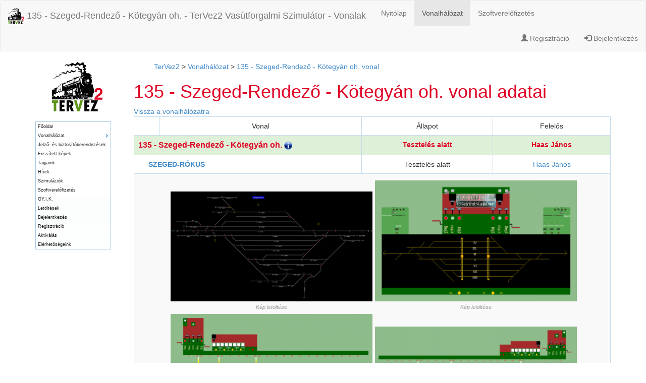

--- FILE ---
content_type: text/html; charset=UTF-8
request_url: https://tervez2.eu/portal/vonaladat/94/szeged_rendez%EF%BF%BD%EF%BF%BD%EF%BF%BD%EF%BF%BD%EF%BF%BD%EF%BF%BD%EF%BF%BD%EF%BF%BD%EF%BF%BD_k%EF%BF%BD%EF%BF%BD%EF%BF%BD%EF%BF%BD%EF%BF%BD%EF%BF%BD%EF%BF%BD%EF%BF%BD%EF%BF%BDtegy%EF%BF%BD%EF%BF%BD%EF%BF%BD%EF%BF%BD%EF%BF%BD%EF%BF%BD%EF%BF%BD%EF%BF%BD%EF%BF%BDn_oh
body_size: 9280
content:
<!DOCTYPE HTML>
<html lang="hu">
<head>
	<meta name="viewport" content="width=device-width, initial-scale=1.0" />
	<!-- Latest compiled and minified CSS -->
	<link rel="stylesheet" href="https://maxcdn.bootstrapcdn.com/bootstrap/3.2.0/css/bootstrap.min.css" />
	<title>135 - Szeged-Rendező - Kötegyán oh. - TerVez2 Vasútforgalmi Szimulátor - Vonalak</title>
	<meta http-equiv="Content-Type" content="text/html; charset=UTF-8" />
	<meta name="author" content="TerVez2 Vasútforgalmi Szimulátor - Hajós L. Norbert, 2010-2023" />
	<meta name="copyright" content="TerVez2 Vasútforgalmi Szimulátor - Hajós L. Norbert, 2010-2023" />
  <script type="text/javascript" src="https://tervez2.eu/portal/js/tervez2.js"></script>
<script type="text/javascript">
  var _gaq = _gaq || [];
  _gaq.push(['_setAccount', 'UA-34396448-1']);
  _gaq.push(['_setDomainName', 'tervez2.eu']);
  _gaq.push(['_trackPageview']);

  (function() {
    var ga = document.createElement('script'); ga.type = 'text/javascript'; ga.async = true;
    ga.src = ('https:' == document.location.protocol ? 'https://ssl' : 'http://www') + '.google-analytics.com/ga.js';
    var s = document.getElementsByTagName('script')[0]; s.parentNode.insertBefore(ga, s);
  })();

</script>	<link type="text/css" rel="stylesheet" href="https://tervez2.eu/portal/css/redmond/jquery-ui.css" />
	<script type="text/javascript" src="https://tervez2.eu/portal/js/jquery-1.11.1.min.js"></script>
	<script type="text/javascript" src="https://tervez2.eu/portal/js/jquery-ui-1.11.1.min.js"></script>
	<link type="text/css" rel="stylesheet" href="https://tervez2.eu/portal/css/style.css" />
	<!-- Optional: Incorporate the Bootstrap JavaScript plugins -->
	<script src="https://maxcdn.bootstrapcdn.com/bootstrap/3.2.0/js/bootstrap.min.js"></script>
	<meta name="description" content="TerVez2 Vasútforgalmi Szimulátor - 135 - Szeged-Rendező - Kötegyán oh. vasútvonal adatai" />
	<meta name="og:title" content="135 - Szeged-Rendező - Kötegyán oh. vasútvonal adatai" />
	<meta name="og:description" content="A TerVez Vasútforgalmi Szimulátorban megvalósított 135 - Szeged-Rendező - Kötegyán oh. vasútvonal adatai" />
	<meta name="og:type" content="website" />
	<meta name="og:locale" content="hu_HU" />
	<meta name="og:site_name" content="TerVez2 Vasútforgalmi Szimulátor" />
	<meta name="og:url" content="https://tervez2.eu/portal/vonaladat/94/szeged_rendez���������_k���������tegy���������n_oh" />
	<meta name="og:image" content="https://tervez2.eu/portal/images/tervez_logo_1200x630.png" />
	<meta name="keywords" content="TerVez2,Vasútforgalmi Szimulátor,Biztosítóberendezés,Dominó 55,Siemens-Halske,Kulcsazonosító,biztber,bizber,bizt. ber,szimulátor,szimulátor,vasúti szimuláció,forgalomirányítás,vasútállomás" />
	<meta name="country" content="Hungary" />
	<meta name="content-language" content="hu, hun, hungarian" />
	<meta name="Robots" content="All" />
	<meta name="robots" content="index, follow" />
</head>
<body style="margin:0px">
<a name="page_top"></a>
<!-- Piwik -->
<script type="text/javascript">
  var _paq = _paq || [];
  /*_paq.push(['trackPageView']);
  _paq.push(['enableLinkTracking']);*/
  (function() {
    var u=(("https:" == document.location.protocol) ? "https" : "http") + "://matomo.tervez2.eu/";
//	var u=(("https:" == document.location.protocol) ? "https" : "http") + "://piwik.tervez2.eu/";
    _paq.push(['setTrackerUrl', u+'piwik.php']);	
    _paq.push(['setSiteId', 1]);
	
	// require user consent before processing data
	_paq.push(['requireConsent']);
	_paq.push(['rememberConsentGiven'])
	
	_paq.push(['trackPageView']);
	_paq.push(['enableLinkTracking']);
    var d=document, g=d.createElement('script'), s=d.getElementsByTagName('script')[0]; g.type='text/javascript';
    g.defer=true; g.async=true; g.src=u+'piwik.js'; s.parentNode.insertBefore(g,s);
  })();
</script>
<noscript><p>
<img src="https://matomo.tervez2.eu/piwik.php?idsite=1" style="border:0;" alt="" /></p></noscript>
<!-- End Piwik Code -->

	 <nav class="navbar navbar-default">
      <div class="container-fluid">
        <div class="navbar-header">
          <a class="navbar-brand" href="https://tervez2.eu/portal"><img src="https://tervez2.eu/portal/images/tervez_logo_small.png" alt="TerVez2 Vasútforgalmi Szimulátor logo" title="Ugrás a TerVez2 Vasútforgalmi Szimulátor főoldalára" height="32" />&nbsp;135 - Szeged-Rendező - Kötegyán oh. - TerVez2 Vasútforgalmi Szimulátor - Vonalak</a>
        </div>
        <div>
          <ul class="nav navbar-nav"><li ><a href="https://tervez2.eu/portal">Nyitólap</a></li><li class="active"><a href="https://tervez2.eu/portal/vonaladat/">Vonalhálózat</a></li><li ><a href="https://tervez2.eu/portal/elofizetes.php">Szoftverelőfizetés</a></li></ul>			
			
			<ul class="nav navbar-nav navbar-right"><li ><a href="https://tervez2.eu/portal/register.php"><span class="glyphicon glyphicon-user"></span> Regisztráció</a></li><li ><a href="https://tervez2.eu/portal/login.php"><span class="glyphicon glyphicon-log-in"></span> Bejelentkezés</a></li></ul>
        </div>
      </div>
    </nav><div class="container">
	<div class="row">
		<div class="col-md-2" id="menu">
<div class="center"><a href="https://tervez2.eu/portal"><img src="https://tervez2.eu/portal/images/tervez_logo_small.png" alt="TerVez2 Vasútforgalmi Szimulátor logo" title="Ugrás a TerVez2 Vasútforgalmi Szimulátor főoldalára" /></a></div><br />
<ul id="page_menu"><li><a href="https://tervez2.eu/portal/index.php">Főoldal</a></li>
<li><a href="https://tervez2.eu/portal/vonaladat/">Vonalhálózat</a>
<ul style="width: 370px;">
<li><a href="https://tervez2.eu/portal/vonaladat/10/budapest_hegyeshalom">1 - Budapest - Hegyeshalom</a></li>
<li><a href="https://tervez2.eu/portal/vonaladat/1/budapest_esztergom">2 - Budapest-Esztergom</a></li>
<li><a href="https://tervez2.eu/portal/vonaladat/2/esztergom_almasfuzito_(_komarom)">4 - Esztergom - Almásfüzitő (- Komárom)</a></li>
<li><a href="https://tervez2.eu/portal/vonaladat/39/szekesfehervar_komarom">5 - Székesfehérvár - Komárom</a></li>
<li><a href="https://tervez2.eu/portal/vonaladat/42/gyor_sopron_(gysev)">8 - Győr - Sopron (GySEV)</a></li>
<li><a href="https://tervez2.eu/portal/vonaladat/45/kornye_oroszlany">12 - Környe - Oroszlány</a></li>
<li><a href="https://tervez2.eu/portal/vonaladat/59/szabadbattyan_tapolca">29 - Szabadbattyán - Tapolca</a></li>
<li><a href="https://tervez2.eu/portal/vonaladat/11/budapest_murakeresztur">30 - Budapest - Murakeresztúr</a></li>
<li><a href="https://tervez2.eu/portal/vonaladat/7/budapest_kelenfold_pecs">40 - Budapest-Kelenföld - Pécs</a></li>
<li><a href="https://tervez2.eu/portal/vonaladat/12/pusztaszabolcs_paks">42 - Pusztaszabolcs - Paks</a></li>
<li><a href="https://tervez2.eu/portal/vonaladat/14/mezofalva_elag_retszilas">43 - Mezőfalva elág - Rétszilas</a></li>
<li><a href="https://tervez2.eu/portal/vonaladat/64/pusztaszabolcs_szabadbattyan">44 - Pusztaszabolcs - Szabadbattyán</a></li>
<li><a href="https://tervez2.eu/portal/vonaladat/13/szekesfehervar_sarbogard">45 - Székesfehérvár - Sárbogárd</a></li>
<li><a href="https://tervez2.eu/portal/vonaladat/15/retszilas_bataszek">46 - Rétszilas - Bátaszék</a></li>
<li><a href="https://tervez2.eu/portal/vonaladat/18/godisa_komlo">47 - Godisa - Komló</a></li>
<li><a href="https://tervez2.eu/portal/vonaladat/17/dombovar_bataszek">50 - Dombóvár - Bátaszék</a></li>
<li><a href="https://tervez2.eu/portal/vonaladat/3/budapest_vac_szob">70 - Budapest-Vác-Szob</a></li>
<li><a href="https://tervez2.eu/portal/vonaladat/4/budapest_veresegyhaz_vac">71 - Budapest-Veresegyház-Vác</a></li>
<li><a href="https://tervez2.eu/portal/vonaladat/67/vac_dregelypalank">75 - Vác - Drégelypalánk</a></li>
<li><a href="https://tervez2.eu/portal/vonaladat/68/diosjeno_romhany">76 - Diósjenő - Romhány</a></li>
<li><a href="https://tervez2.eu/portal/vonaladat/69/galgamacsa_vacratot">77 - Galgamácsa - Vácrátót</a></li>
<li><a href="https://tervez2.eu/portal/vonaladat/70/aszod_ipolytarnoc_oh">78 - Aszód - Ipolytarnóc oh.</a></li>
<li><a href="https://tervez2.eu/portal/vonaladat/71/budapest_keleti_sostohegy_elagazas">80 - Budapest-Keleti - Sóstóhegy elágazás</a></li>
<li><a href="https://tervez2.eu/portal/vonaladat/72/hatvan_somoskoujfalu_oh">81 - Hatvan - Somoskőújfalu oh.</a></li>
<li><a href="https://tervez2.eu/portal/vonaladat/73/hatvan_szolnok">82 - Hatvan - Szolnok</a></li>
<li><a href="https://tervez2.eu/portal/vonaladat/76/vamosgyork_gyongyos">85 - Vámosgyörk - Gyöngyös</a></li>
<li><a href="https://tervez2.eu/portal/vonaladat/77/vamosgyork_szolnok">86 - Vámosgyörk - Szolnok</a></li>
<li><a href="https://tervez2.eu/portal/vonaladat/5/budapest_cegled_szolnok_debrecen_nyiregyhaza_zahony">100 - Budapest&#8211;Cegléd&#8211;Szolnok&#8211;Debrecen&#8211;Nyíregyháza&#8211;Záhony</a></li>
<li><a href="https://tervez2.eu/portal/vonaladat/29/puspokladany_biharkeresztes_oh">101 - Püspökladány - Biharkeresztes oh</a></li>
<li><a href="https://tervez2.eu/portal/vonaladat/271/rakos_szolnok">120A - Rákos - Szolnok</a></li>
<li><a href="https://tervez2.eu/portal/vonaladat/87/szajol_lokoshaza">120 - Szajol - Lökösháza</a></li>
<li><a href="https://tervez2.eu/portal/vonaladat/94/szeged_rendezo_kotegyan_oh">135 - Szeged-Rendező - Kötegyán oh.</a></li>
<li><a href="https://tervez2.eu/portal/vonaladat/8/cegled_szeged">140 - Cegléd - Szeged</a></li>
<li><a href="https://tervez2.eu/portal/vonaladat/99/ferencvaros_kelebia_oh">150 - Ferencváros - Kelebia oh.</a></li>
<li><a href="https://tervez2.eu/portal/vonaladat/103/bataszek_kiskunhalas">154 - Bátaszék - Kiskunhalas</a></li>
<li><a href="https://tervez2.eu/portal/vonaladat/104/kiskunhalas_kiskunfelegyhaza">155 - Kiskunhalas - Kiskunfélegyháza</a></li>
<li><a href="https://tervez2.eu/portal/vonaladat/65/keszohidegkut_gyonk_tamasi">48 - Keszőhidegkút-Gyönk - Tamási</a></li>
<li><a href="https://tervez2.eu/portal/vonaladat/239/dregelypalank_balassagyarmat">75A - Drégelypalánk - Balassagyarmat</a></li>
<li><a href="https://tervez2.eu/portal/vonaladat/78/eger_putnok">87 - Eger - Putnok</a></li>
<li><a href="https://tervez2.eu/portal/vonaladat/27/kal_kapolna_kisujszallas">102 - Kál-Kápolna - Kisújszállás</a></li>
<li><a href="https://tervez2.eu/portal/vonaladat/9/budapest_kecskemet">142 - Budapest - Kecskemét</a></li>
<li><a href="https://tervez2.eu/portal/vonaladat/190/ferencvaros_nyugati_rendezo_ferencvaros">1AKN - Ferencváros Nyugati rendező - Ferencváros</a></li>
<li><a href="https://tervez2.eu/portal/vonaladat/115/ferencvaros_rakospalota_ujpest">1AK - Ferencváros - Rákospalota-Újpest</a></li>
<li><a href="https://tervez2.eu/portal/vonaladat/120/ferencvaros_kobanya_kispest">1AL - Ferencváros - Kőbánya-Kispest</a></li>
<li><a href="https://tervez2.eu/portal/vonaladat/126/kobanya_felso_elag_ferencvaros">1AN - Kőbánya felső elág - Ferencváros</a></li>
<li><a href="https://tervez2.eu/portal/vonaladat/121/ferencvaros_jozsefvaros">1AM - Ferencváros - Józsefváros</a></li>
<li><a href="https://tervez2.eu/portal/vonaladat/125/kobanya_teher_kobanya_felso">1AP - Kőbánya-Teher - Kőbánya felső</a></li>
<li><a href="https://tervez2.eu/portal/vonaladat/118/rakos_rakos_elagazas">1AR - Rákos - Rákos elágazás</a></li>
<li><a href="https://tervez2.eu/portal/vonaladat/117/angyalfold_elag_angyalfold">1AS - Angyalföld elág - Angyalföld</a></li>
<li><a href="https://tervez2.eu/portal/vonaladat/123/rakosrendezo_vasuttorteneti_park">1AT - Rákosrendező - Vasúttörténeti park</a></li>
<li><a href="https://tervez2.eu/portal/vonaladat/116/angyalfold_elag_rakosrendezo">1AV - Angyalföld elág - Rákosrendező</a></li>
<li><a href="https://tervez2.eu/portal/vonaladat/129/rakosrendezo_varosliget_elagazas">1AW - Rákosrendező - Városliget elágazás</a></li>
<li><a href="https://tervez2.eu/portal/vonaladat/110/hegyeshalom_hegyeshalom_oh">1U - Hegyeshalom - Hegyeshalom Oh</a></li>
<li><a href="https://tervez2.eu/portal/vonaladat/187/szarliget_elagazas_tatabanya_elagazas">1Q - Szárliget elágazás - Tatabánya elágazás</a></li>
<li><a href="https://tervez2.eu/portal/vonaladat/194/komarom_komarom_oh">1T - Komárom - Komárom oh.</a></li>
<li><a href="https://tervez2.eu/portal/vonaladat/134/erd_elagazas_tarnok">30M - Érd elágazás - Tárnok</a></li>
<li><a href="https://tervez2.eu/portal/vonaladat/106/bukkosd_bukkosd_kobanya_ipvg">40_1 - Bükkösd - Bükkösd-Kőbánya ipvg.</a></li>
<li><a href="https://tervez2.eu/portal/vonaladat/164/adony_adony_dunapart">42M - ADONY - ADONY-DUNAPART</a></li>
<li><a href="https://tervez2.eu/portal/vonaladat/107/nogradszakal_norgradszakal_oh">78L - Nógrádszakál - Nórgrádszakál Oh</a></li>
<li><a href="https://tervez2.eu/portal/vonaladat/241/godollo_allami_gepgyar_ipvk_godollo_allami_gepgyar_ipv">80P - Gödöllő-Állami Gépgyár ipvk. - Gödöllő-Állami Gépgyár ipv.</a></li>
<li><a href="https://tervez2.eu/portal/vonaladat/138/hatvan_b_elagazas_hatvan">80R - Hatvan B elágazás - Hatvan</a></li>
<li><a href="https://tervez2.eu/portal/vonaladat/186/hatvan_a_elagazas_hatvan_d_elagazas">82K - Hatvan A elágazás - Hatvan D elágazás</a></li>
<li><a href="https://tervez2.eu/portal/vonaladat/137/hatvan_b_elagazas_hatvan_c_elagazas">82L - Hatvan B elágazás - Hatvan C elágazás</a></li>
<li><a href="https://tervez2.eu/portal/vonaladat/122/jozsefvaros_kobanya_felso">120J - Józsefváros - Kőbánya felső</a></li>
<li><a href="https://tervez2.eu/portal/vonaladat/139/nyarsapat_elagazas_abony_elagazas">140N - Nyársapát elágazás - Abony elágazás</a></li>
<li><a href="https://tervez2.eu/portal/vonaladat/119/soroksari_ut_soroksari_ut_rendezo">1BL - Soroksári út - Soroksári út rendező</a></li>
<li><a href="https://tervez2.eu/portal/vonaladat/248/fuzesabony_eger">87A - Füzesabony - Eger</a></li>
<li><a href="https://tervez2.eu/portal/vonaladat/193/budaors_isg_ipvk_budaors_isg_ipv">1P - Budaörs-ISG ipvk. - Budaörs-ISG ipv.</a></li>
<li><a href="https://tervez2.eu/portal/vonaladat/168/dunaujvaros_kikoto_dunaujvaros">42L - Dunaújváros-Kikötő - Dunaújváros</a></li>
<li><a href="https://tervez2.eu/portal/vonaladat/108/hidas_bonyhad_bonyhad">50K - Hidas-Bonyhád - Bonyhád</a></li>
<li><a href="https://tervez2.eu/portal/vonaladat/112/nyiregyhaza_nyiregyhaza_eszaki_kitero">80V - Nyíregyháza - Nyíregyháza északi kitérő</a></li>
<li><a href="https://tervez2.eu/portal/vonaladat/46/tatabanya_papa">13 - Tatabánya - Pápa</a></li>
<li><a href="https://tervez2.eu/portal/vonaladat/48/sopron_szombathely">15 - Sopron - Szombathely</a></li>
<li><a href="https://tervez2.eu/portal/vonaladat/156/szalkszentmarton_elagazas_bosztor_elagazas">151K - Szalkszentmárton elágazás - Bösztör elágazás</a></li>
<li><a href="https://tervez2.eu/portal/vonaladat/155/gyorszentivan_elagazas_gyorszabadhegy_elagazas">10K - Győrszentiván elágazás - Győrszabadhegy elágazás</a></li>
<li><a href="https://tervez2.eu/portal/vonaladat/151/dombovar_also_dombovar_elagazas">40M - Dombóvár alsó - Dombóvár elágazás</a></li>
<li><a href="https://tervez2.eu/portal/vonaladat/149/kunfeherto_elagazas">154N - Kunfehértó elágazás</a></li>
<li><a href="https://tervez2.eu/portal/vonaladat/167/baja_dunapart">154M - Baja-Dunapart</a></li>
<li><a href="https://tervez2.eu/portal/vonaladat/148/szolnok_rendezo_szolnok_e_elagazas">100N - Szolnok-Rendező - Szolnok E elágazás</a></li>
<li><a href="https://tervez2.eu/portal/vonaladat/130/rakosrendezo_istvantelki_fomuhely">1AY - Rákosrendező - Istvántelki Főműhely</a></li>
<li><a href="https://tervez2.eu/portal/vonaladat/128/rakosrendezo_rakosrendezo_elagazas">1AU - Rákosrendező - Rákosrendező elágazás</a></li>
<li><a href="https://tervez2.eu/portal/vonaladat/127/kobanya_kiagazas_rakos">1AQ - Kőbánya kiágazás - Rákos</a></li>
<li><a href="https://tervez2.eu/portal/vonaladat/135/baja_baja_kulso">154Z - Baja - Baja külső</a></li>
<li><a href="https://tervez2.eu/portal/vonaladat/136/torokszentmiklos_elagazas_tiszatenyo_elagazas">120S - Törökszentmiklós elágazás - Tiszatenyő elágazás</a></li>
<li><a href="https://tervez2.eu/portal/vonaladat/145/paladicspuszta_elagazas_ujszaszi_elagazas">100T - Paládicspuszta elágazás - Újszászi elágazás</a></li>
<li><a href="https://tervez2.eu/portal/vonaladat/143/szolnok_d_elagazas_szolnok_rendezo">120O - Szolnok D elágazás - Szolnok-Rendező</a></li>
<li><a href="https://tervez2.eu/portal/vonaladat/142/szolnok_c_elagazas_szolnok_rendezo">120Q - Szolnok C elágazás - Szolnok-Rendező</a></li>
<li><a href="https://tervez2.eu/portal/vonaladat/141/szolnok_a_elagazas_szolnok_rendezo">100S - Szolnok A elágazás - Szolnok-Rendező</a></li>
<li><a href="https://tervez2.eu/portal/vonaladat/140/szolnok_b_elagazas_szolnok_rendezo">100R - Szolnok B elágazás - Szolnok-Rendező</a></li>
<li><a href="https://tervez2.eu/portal/vonaladat/278/bekescsaba_villamos_alallomas_ipvk_telekgerendas_elagazas">135K - Békéscsaba-villamos alállomás ipvk. - Telekgerendás elágazás</a></li>
<li><a href="https://tervez2.eu/portal/vonaladat/196/esztergom_kertvaros_tokod">4K - Esztergom-Kertváros - Tokod</a></li>
<li><a href="https://tervez2.eu/portal/vonaladat/219/murakeresztur_oh_murakeresztur">30H - Murakeresztúr oh. - Murakeresztúr</a></li>
<li><a href="https://tervez2.eu/portal/vonaladat/221/nagyteteny_kensavgyar_ipvk_nagyteteny_kensavgyar_ipv">30Q - Nagytétény-Kénsavgyár ipvk. - Nagytétény-Kénsavgyár ipv.</a></li>
<li><a href="https://tervez2.eu/portal/vonaladat/228/gyekenyes_gyekenyes_oh">41H - Gyékényes - Gyékényes oh.</a></li>
<li><a href="https://tervez2.eu/portal/vonaladat/237/rakospalota_a1_ipvk_rakospalota_butorgyar_ipv">71K - Rákospalota A1 ipvk. - Rákospalota-Bútorgyár ipv.</a></li>
<li><a href="https://tervez2.eu/portal/vonaladat/238/rakospalota_a1_ipvk_rakospalota_gyogyszergyar_ipv">71L - Rákospalota A1 ipvk. - Rákospalota-Gyógyszergyár ipv.</a></li>
</ul></li>
<li><a href="https://tervez2.eu/portal/biztber.php">Jelző- és biztosítóberendezések</a></li>
<li><a href="https://tervez2.eu/portal/allomas_kepek.php">Frissített képek</a></li>
<li><a href="https://tervez2.eu/portal/tagjaink.php">Tagjaink</a></li>
<li><a href="https://tervez2.eu/portal/hirek.php">Hírek</a></li>
<li><a href="https://tervez2.eu/portal/szimulaciok.php">Szimulációk</a></li>
<li><a href="https://tervez2.eu/portal/elofizetes.php">Szoftverelőfizetés</a></li>
<li><a href="https://tervez2.eu/portal/gyik.php" title="Gyakran Ismétlődő Kérdések">GY.I.K.</a></li>
<li><a href="https://tervez2.eu/portal/letoltes.php">Letöltések</a></li>
<li><a href="https://tervez2.eu/portal/login.php">Bejelentkezés</a></li>
<li><a href="https://tervez2.eu/portal/register.php">Regisztráció</a></li>
<li><a href="https://tervez2.eu/portal/activate.php">Aktiválás</a></li>
<li><a href="https://tervez2.eu/portal/elerhetosegek.php">Elérhetőségeink</a></li>
</ul><br />
			<!-- Helyezd el ezt a címkét ott, ahol a(z) +1 gomb modult meg szeretnéd jeleníteni. -->
			<div class="g-plusone" data-size="small" data-annotation="inline" data-width="300" data-href="https://tervez2.eu/"></div>
			
			<div class="fb-like-box" data-href="https://www.facebook.com/TerVez2" data-width="100" data-colorscheme="light" data-show-faces="true" data-header="true" data-stream="false" data-show-border="true"></div>
			</div>
<div class="col-md-10" id="tartalom">
<div id="fb-root"></div>
<script>(function(d, s, id) {
  var js, fjs = d.getElementsByTagName(s)[0];
  if (d.getElementById(id)) return;
  js = d.createElement(s); js.id = id;
  js.src = "//connect.facebook.net/hu_HU/sdk.js#xfbml=1&appId=132317743546668&version=v2.0";
  fjs.parentNode.insertBefore(js, fjs);
}(document, "script", "facebook-jssdk"));</script><div id="breadcrumb">
<ul><li style="display: inline;"><a href="https://tervez2.eu/portal" title=""><span>TerVez2</span></a></li>&nbsp;&gt;&nbsp;<li style="display: inline;"><a href="https://tervez2.eu/portal/vonaladat/" title=""><span>Vonalhálózat</span></a></li>&nbsp;&gt;&nbsp;<li style="display: inline;"><a href="https://tervez2.eu/portal/vonaladat/94/szeged_rendez���������_k���������tegy���������n_oh" title=""><span>135 - Szeged-Rendező - Kötegyán oh. vonal</span></a></li></ul>
<script type="application/ld+json">
    {
      "@context": "https://schema.org",
      "@type": "BreadcrumbList",
      "itemListElement": [{
        "@type": "ListItem",
        "position": 1,
        "name": "TerVez2",
        "item": "https://tervez2.eu/portal"
      },{
        "@type": "ListItem",
        "position": 2,
        "name": "Vonalhálózat",
        "item": "https://tervez2.eu/portal/vonaladat/"
      },{
        "@type": "ListItem",
        "position": 3,
        "name": "135 - Szeged-Rendező - Kötegyán oh. vonal",
        "item": "https://tervez2.eu/portal/vonaladat/94/szeged_rendez���������_k���������tegy���������n_oh"
      }]
    }
    </script></div>
<div id="content">
<style type="text/css">
td.allomasnev {
		font-weight: bold;
	}
	td.csatl_vonalak ul {
		padding-left: 0px;
		list-style-position:inside;
		maring-top: 0px;
		padding-top: 0px;
	}
	span.elter{
		font-size: 80%;
		font-style: italic;
		color: #999999;		
		display: block;
	}
	div.kontener{
		display: inline-block;
		//border: 1px solid black;
		margin-left: 5px;
	}
	a.letoltes{
		font-size: 80%;
		font-style: italic;
		color: #999999;		
	}
	a.letoltes:hover{
		text-decoration: underline;
		color: blue;
	}
	</style>
<h1>135 - Szeged-Rendező - Kötegyán oh. vonal adatai</h1><a href="https://tervez2.eu/portal/vonal.php" title="A TerVez2 Vasútforgalmi Szimulátor teljes vonalhálózatának megtekintése	">Vissza a vonalhálózatra</a><br /><table class="tabla table table-striped center" width="90%">
		<thead>
		<tr>
			<td class="tblHeader" style="width: 50px;"></td>
			<td class="tblHeader">Vonal</td>
			<td class="tblHeader">Állapot</td>
			<td class="tblHeader">Felelős</td>
		</tr>
		</thead><tbody><tr class="tblHeaderKetto vonalsor success">	<td colspan="2" class="tblHeaderKetto" style="text-align: left;"><a href="https://tervez2.eu/portal/vonaladat/94/szeged_rendezo_kotegyan_oh" class="header vonalnev" title="135 - Szeged-Rendező - Kötegyán oh. vonal adatlapjának megtekintése">135 - Szeged-Rendező - Kötegyán oh. <img src="https://tervez2.eu/portal/images/icon-info.gif" alt="Vonali információ" /></a></td>	<td class="tblHeaderKetto">Tesztelés alatt</td>	<td class="tblHeaderKetto"><a href="tagjaink.php?action=adatlap&amp;uid=auHIoBskiaak42gC49XJ" target="_blank" title="Haas János adatlapjának megtekintése">Haas János</a></td></tr><tr>	<td colspan="2" class="vonal_allomas"><a href="https://tervez2.eu/portal/allomasadat/633/szeged_rokus">SZEGED-RÓKUS</a></td>	<td class="center">Tesztelés alatt</td><td><a href="https://tervez2.eu/portal/tagjaink.php?action=adatlap&amp;uid=auHIoBskiaak42gC49XJ" target="_blank" title="Haas János adatlapjának megtekintése">Haas János</a></td></tr><tr><td colspan="4" class="center"><div class="kontener"><a href="https://tervez2.eu/portal/filemanager.php?pi=633&amp;fi=9305079d-3de9-11e5-8398-3a8c35894fe0" target="_blank"><img src="https://tervez2.eu/portal/filemanager.php?pi=633&amp;fi=9305079d-3de9-11e5-8398-3a8c35894fe0&amp;action=thumbnail" width="400" alt="Szeged-Rókus állomás helyszínrajza" style="padding-top: 5px;" /></a><br /><a href="https://tervez2.eu/portal/filemanager.php?pi=633&amp;fi=9305079d-3de9-11e5-8398-3a8c35894fe0&amp;action=download" target="_blank" class="letoltes">Kép letöltése</a><br /></div><div class="kontener"><a href="https://tervez2.eu/portal/filemanager.php?pi=633&amp;fi=933e831e-3de9-11e5-8398-3a8c35894fe0" target="_blank"><img src="https://tervez2.eu/portal/filemanager.php?pi=633&amp;fi=933e831e-3de9-11e5-8398-3a8c35894fe0&amp;action=thumbnail" width="400" alt="Szeged-Rókus állomás biztosítóberendezáse" style="padding-top: 5px;" /></a><br /><a href="https://tervez2.eu/portal/filemanager.php?pi=633&amp;fi=933e831e-3de9-11e5-8398-3a8c35894fe0&amp;action=download" target="_blank" class="letoltes">Kép letöltése</a><br /></div><div class="kontener"><a href="https://tervez2.eu/portal/filemanager.php?pi=633&amp;fi=939da2c4-3de9-11e5-8398-3a8c35894fe0" target="_blank"><img src="https://tervez2.eu/portal/filemanager.php?pi=633&amp;fi=939da2c4-3de9-11e5-8398-3a8c35894fe0&amp;action=thumbnail" width="400" alt="Szeged-Rókus állomás biztosítóberendezáse" style="padding-top: 5px;" /></a><br /><a href="https://tervez2.eu/portal/filemanager.php?pi=633&amp;fi=939da2c4-3de9-11e5-8398-3a8c35894fe0&amp;action=download" target="_blank" class="letoltes">Kép letöltése</a><br /></div><div class="kontener"><a href="https://tervez2.eu/portal/filemanager.php?pi=633&amp;fi=93d8e451-3de9-11e5-8398-3a8c35894fe0" target="_blank"><img src="https://tervez2.eu/portal/filemanager.php?pi=633&amp;fi=93d8e451-3de9-11e5-8398-3a8c35894fe0&amp;action=thumbnail" width="400" alt="Szeged-Rókus állomás biztosítóberendezáse" style="padding-top: 5px;" /></a><br /><a href="https://tervez2.eu/portal/filemanager.php?pi=633&amp;fi=93d8e451-3de9-11e5-8398-3a8c35894fe0&amp;action=download" target="_blank" class="letoltes">Kép letöltése</a><br /></div><div class="kontener"><a href="https://tervez2.eu/portal/filemanager.php?pi=633&amp;fi=9406933f-3de9-11e5-8398-3a8c35894fe0" target="_blank"><img src="https://tervez2.eu/portal/filemanager.php?pi=633&amp;fi=9406933f-3de9-11e5-8398-3a8c35894fe0&amp;action=thumbnail" width="400" alt="Szeged-Rókus állomás biztosítóberendezáse" style="padding-top: 5px;" /></a><br /><a href="https://tervez2.eu/portal/filemanager.php?pi=633&amp;fi=9406933f-3de9-11e5-8398-3a8c35894fe0&amp;action=download" target="_blank" class="letoltes">Kép letöltése</a><br /></div><div class="kontener"><a href="https://tervez2.eu/portal/filemanager.php?pi=633&amp;fi=943696a4-3de9-11e5-8398-3a8c35894fe0" target="_blank"><img src="https://tervez2.eu/portal/filemanager.php?pi=633&amp;fi=943696a4-3de9-11e5-8398-3a8c35894fe0&amp;action=thumbnail" width="400" alt="Szeged-Rókus állomás biztosítóberendezáse" style="padding-top: 5px;" /></a><br /><a href="https://tervez2.eu/portal/filemanager.php?pi=633&amp;fi=943696a4-3de9-11e5-8398-3a8c35894fe0&amp;action=download" target="_blank" class="letoltes">Kép letöltése</a><br /></div><span class="elter" style="margin-bottom: 15px;">A TerVez2 Vasútforgalmi Szimulátorban megvalósított állomások eltéréseket mutathatnak a valós állomáshoz képest.</span></td></tr><tr>	<td colspan="2" class="vonal_allomas"><a href="https://tervez2.eu/portal/allomasadat/28/algyo">ALGYŐ</a></td>	<td class="center">Tesztelés alatt</td><td><a href="https://tervez2.eu/portal/tagjaink.php?action=adatlap&amp;uid=auHIoBskiaak42gC49XJ" target="_blank" title="Haas János adatlapjának megtekintése">Haas János</a></td></tr><tr><td colspan="4" class="center"><div class="kontener"><a href="https://tervez2.eu/portal/filemanager.php?pi=28&amp;fi=926160c4-3de9-11e5-8398-3a8c35894fe0" target="_blank"><img src="https://tervez2.eu/portal/filemanager.php?pi=28&amp;fi=926160c4-3de9-11e5-8398-3a8c35894fe0&amp;action=thumbnail" width="400" alt="Algyő állomás helyszínrajza" style="padding-top: 5px;" /></a><br /><a href="https://tervez2.eu/portal/filemanager.php?pi=28&amp;fi=926160c4-3de9-11e5-8398-3a8c35894fe0&amp;action=download" target="_blank" class="letoltes">Kép letöltése</a><br /></div><div class="kontener"><a href="https://tervez2.eu/portal/filemanager.php?pi=28&amp;fi=92b79fec-3de9-11e5-8398-3a8c35894fe0" target="_blank"><img src="https://tervez2.eu/portal/filemanager.php?pi=28&amp;fi=92b79fec-3de9-11e5-8398-3a8c35894fe0&amp;action=thumbnail" width="400" alt="Algyő állomás biztosítóberendezáse" style="padding-top: 5px;" /></a><br /><a href="https://tervez2.eu/portal/filemanager.php?pi=28&amp;fi=92b79fec-3de9-11e5-8398-3a8c35894fe0&amp;action=download" target="_blank" class="letoltes">Kép letöltése</a><br /></div><span class="elter" style="margin-bottom: 15px;">A TerVez2 Vasútforgalmi Szimulátorban megvalósított állomások eltéréseket mutathatnak a valós állomáshoz képest.</span></td></tr><tr>	<td colspan="2" class="vonal_allomas"><a href="https://tervez2.eu/portal/allomasadat/133/csorvas">CSORVÁS</a></td>	<td class="center">Tesztelés alatt</td><td><a href="tagjaink.php?action=adatlap&amp;uid=auHIoBskiaak42gC49XJ" target="_blank" title="Haas János adatlapjának megtekintése">Haas János</a></td></tr><tr><td colspan="4" class="center"><div class="kontener"><a href="https://tervez2.eu/portal/filemanager.php?pi=133&amp;fi=8d325f7a-3de9-11e5-8398-3a8c35894fe0" target="_blank"><img src="https://tervez2.eu/portal/filemanager.php?pi=133&amp;fi=8d325f7a-3de9-11e5-8398-3a8c35894fe0&amp;action=thumbnail" width="400" alt="Csorvás állomás helyszínrajza" style="padding-top: 5px;" /></a><br /><a href="https://tervez2.eu/portal/filemanager.php?pi=133&amp;fi=8d325f7a-3de9-11e5-8398-3a8c35894fe0&amp;action=download" target="_blank" class="letoltes">Kép letöltése</a><br /></div><div class="kontener"><a href="https://tervez2.eu/portal/filemanager.php?pi=133&amp;fi=8d710f7c-3de9-11e5-8398-3a8c35894fe0" target="_blank"><img src="https://tervez2.eu/portal/filemanager.php?pi=133&amp;fi=8d710f7c-3de9-11e5-8398-3a8c35894fe0&amp;action=thumbnail" width="400" alt="Csorvás állomás biztosítóberendezáse" style="padding-top: 5px;" /></a><br /><a href="https://tervez2.eu/portal/filemanager.php?pi=133&amp;fi=8d710f7c-3de9-11e5-8398-3a8c35894fe0&amp;action=download" target="_blank" class="letoltes">Kép letöltése</a><br /></div><div class="kontener"><a href="https://tervez2.eu/portal/filemanager.php?pi=133&amp;fi=8dac740f-3de9-11e5-8398-3a8c35894fe0" target="_blank"><img src="https://tervez2.eu/portal/filemanager.php?pi=133&amp;fi=8dac740f-3de9-11e5-8398-3a8c35894fe0&amp;action=thumbnail" width="400" alt="Csorvás állomás biztosítóberendezáse" style="padding-top: 5px;" /></a><br /><a href="https://tervez2.eu/portal/filemanager.php?pi=133&amp;fi=8dac740f-3de9-11e5-8398-3a8c35894fe0&amp;action=download" target="_blank" class="letoltes">Kép letöltése</a><br /></div><div class="kontener"><a href="https://tervez2.eu/portal/filemanager.php?pi=133&amp;fi=8e0944d0-3de9-11e5-8398-3a8c35894fe0" target="_blank"><img src="https://tervez2.eu/portal/filemanager.php?pi=133&amp;fi=8e0944d0-3de9-11e5-8398-3a8c35894fe0&amp;action=thumbnail" width="400" alt="Csorvás állomás biztosítóberendezáse" style="padding-top: 5px;" /></a><br /><a href="https://tervez2.eu/portal/filemanager.php?pi=133&amp;fi=8e0944d0-3de9-11e5-8398-3a8c35894fe0&amp;action=download" target="_blank" class="letoltes">Kép letöltése</a><br /></div><span class="elter" style="margin-bottom: 15px;">A TerVez2 Vasútforgalmi Szimulátorban megvalósított állomások eltéréseket mutathatnak a valós állomáshoz képest.</span></td></tr><tr>	<td colspan="2" class="vonal_allomas"><a href="https://tervez2.eu/portal/allomasadat/259/hodmezovasarhely">HÓDMEZŐVÁSÁRHELY</a></td>	<td class="center">Tesztelés alatt</td><td><a href="tagjaink.php?action=adatlap&amp;uid=auHIoBskiaak42gC49XJ" target="_blank" title="Haas János adatlapjának megtekintése">Haas János</a></td></tr><tr><td colspan="4" class="center"><div class="kontener"><a href="https://tervez2.eu/portal/filemanager.php?pi=259&amp;fi=90cb03a5-3de9-11e5-8398-3a8c35894fe0" target="_blank"><img src="https://tervez2.eu/portal/filemanager.php?pi=259&amp;fi=90cb03a5-3de9-11e5-8398-3a8c35894fe0&amp;action=thumbnail" width="400" alt="Hódmezővásárhely állomás helyszínrajza" style="padding-top: 5px;" /></a><br /><a href="https://tervez2.eu/portal/filemanager.php?pi=259&amp;fi=90cb03a5-3de9-11e5-8398-3a8c35894fe0&amp;action=download" target="_blank" class="letoltes">Kép letöltése</a><br /></div><div class="kontener"><a href="https://tervez2.eu/portal/filemanager.php?pi=259&amp;fi=90f62a05-3de9-11e5-8398-3a8c35894fe0" target="_blank"><img src="https://tervez2.eu/portal/filemanager.php?pi=259&amp;fi=90f62a05-3de9-11e5-8398-3a8c35894fe0&amp;action=thumbnail" width="400" alt="Hódmezővásárhely állomás biztosítóberendezáse" style="padding-top: 5px;" /></a><br /><a href="https://tervez2.eu/portal/filemanager.php?pi=259&amp;fi=90f62a05-3de9-11e5-8398-3a8c35894fe0&amp;action=download" target="_blank" class="letoltes">Kép letöltése</a><br /></div><div class="kontener"><a href="https://tervez2.eu/portal/filemanager.php?pi=259&amp;fi=9126dfb6-3de9-11e5-8398-3a8c35894fe0" target="_blank"><img src="https://tervez2.eu/portal/filemanager.php?pi=259&amp;fi=9126dfb6-3de9-11e5-8398-3a8c35894fe0&amp;action=thumbnail" width="400" alt="Hódmezővásárhely állomás biztosítóberendezáse" style="padding-top: 5px;" /></a><br /><a href="https://tervez2.eu/portal/filemanager.php?pi=259&amp;fi=9126dfb6-3de9-11e5-8398-3a8c35894fe0&amp;action=download" target="_blank" class="letoltes">Kép letöltése</a><br /></div><div class="kontener"><a href="https://tervez2.eu/portal/filemanager.php?pi=259&amp;fi=9162fa5e-3de9-11e5-8398-3a8c35894fe0" target="_blank"><img src="https://tervez2.eu/portal/filemanager.php?pi=259&amp;fi=9162fa5e-3de9-11e5-8398-3a8c35894fe0&amp;action=thumbnail" width="400" alt="Hódmezővásárhely állomás biztosítóberendezáse" style="padding-top: 5px;" /></a><br /><a href="https://tervez2.eu/portal/filemanager.php?pi=259&amp;fi=9162fa5e-3de9-11e5-8398-3a8c35894fe0&amp;action=download" target="_blank" class="letoltes">Kép letöltése</a><br /></div><span class="elter" style="margin-bottom: 15px;">A TerVez2 Vasútforgalmi Szimulátorban megvalósított állomások eltéréseket mutathatnak a valós állomáshoz képest.</span></td></tr><tr>	<td colspan="2" class="vonal_allomas"><a href="https://tervez2.eu/portal/allomasadat/367/kutvolgy">KÚTVÖLGY</a></td>	<td class="center">Tesztelés alatt</td><td><a href="tagjaink.php?action=adatlap&amp;uid=auHIoBskiaak42gC49XJ" target="_blank" title="Haas János adatlapjának megtekintése">Haas János</a></td></tr><tr><td colspan="4" class="center"><div class="kontener"><a href="https://tervez2.eu/portal/filemanager.php?pi=367&amp;fi=8ff54222-3de9-11e5-8398-3a8c35894fe0" target="_blank"><img src="https://tervez2.eu/portal/filemanager.php?pi=367&amp;fi=8ff54222-3de9-11e5-8398-3a8c35894fe0&amp;action=thumbnail" width="400" alt="Kútvölgy állomás helyszínrajza" style="padding-top: 5px;" /></a><br /><a href="https://tervez2.eu/portal/filemanager.php?pi=367&amp;fi=8ff54222-3de9-11e5-8398-3a8c35894fe0&amp;action=download" target="_blank" class="letoltes">Kép letöltése</a><br /></div><div class="kontener"><a href="https://tervez2.eu/portal/filemanager.php?pi=367&amp;fi=9044a2e9-3de9-11e5-8398-3a8c35894fe0" target="_blank"><img src="https://tervez2.eu/portal/filemanager.php?pi=367&amp;fi=9044a2e9-3de9-11e5-8398-3a8c35894fe0&amp;action=thumbnail" width="400" alt="Kútvölgy állomás biztosítóberendezáse" style="padding-top: 5px;" /></a><br /><a href="https://tervez2.eu/portal/filemanager.php?pi=367&amp;fi=9044a2e9-3de9-11e5-8398-3a8c35894fe0&amp;action=download" target="_blank" class="letoltes">Kép letöltése</a><br /></div><div class="kontener"><a href="https://tervez2.eu/portal/filemanager.php?pi=367&amp;fi=9074bcf9-3de9-11e5-8398-3a8c35894fe0" target="_blank"><img src="https://tervez2.eu/portal/filemanager.php?pi=367&amp;fi=9074bcf9-3de9-11e5-8398-3a8c35894fe0&amp;action=thumbnail" width="400" alt="Kútvölgy állomás biztosítóberendezáse" style="padding-top: 5px;" /></a><br /><a href="https://tervez2.eu/portal/filemanager.php?pi=367&amp;fi=9074bcf9-3de9-11e5-8398-3a8c35894fe0&amp;action=download" target="_blank" class="letoltes">Kép letöltése</a><br /></div><div class="kontener"><a href="https://tervez2.eu/portal/filemanager.php?pi=367&amp;fi=90a00a25-3de9-11e5-8398-3a8c35894fe0" target="_blank"><img src="https://tervez2.eu/portal/filemanager.php?pi=367&amp;fi=90a00a25-3de9-11e5-8398-3a8c35894fe0&amp;action=thumbnail" width="400" alt="Kútvölgy állomás biztosítóberendezáse" style="padding-top: 5px;" /></a><br /><a href="https://tervez2.eu/portal/filemanager.php?pi=367&amp;fi=90a00a25-3de9-11e5-8398-3a8c35894fe0&amp;action=download" target="_blank" class="letoltes">Kép letöltése</a><br /></div><span class="elter" style="margin-bottom: 15px;">A TerVez2 Vasútforgalmi Szimulátorban megvalósított állomások eltéréseket mutathatnak a valós állomáshoz képest.</span></td></tr><tr>	<td colspan="2" class="vonal_allomas"><a href="https://tervez2.eu/portal/allomasadat/504/oroshaza">OROSHÁZA</a></td>	<td class="center">Tesztelés alatt</td><td><a href="tagjaink.php?action=adatlap&amp;uid=auHIoBskiaak42gC49XJ" target="_blank" title="Haas János adatlapjának megtekintése">Haas János</a></td></tr><tr><td colspan="4" class="center"><div class="kontener"><a href="https://tervez2.eu/portal/filemanager.php?pi=504&amp;fi=8e4ad5c1-3de9-11e5-8398-3a8c35894fe0" target="_blank"><img src="https://tervez2.eu/portal/filemanager.php?pi=504&amp;fi=8e4ad5c1-3de9-11e5-8398-3a8c35894fe0&amp;action=thumbnail" width="400" alt="Orosháza állomás helyszínrajza" style="padding-top: 5px;" /></a><br /><a href="https://tervez2.eu/portal/filemanager.php?pi=504&amp;fi=8e4ad5c1-3de9-11e5-8398-3a8c35894fe0&amp;action=download" target="_blank" class="letoltes">Kép letöltése</a><br /></div><div class="kontener"><a href="https://tervez2.eu/portal/filemanager.php?pi=504&amp;fi=8ea3aa05-3de9-11e5-8398-3a8c35894fe0" target="_blank"><img src="https://tervez2.eu/portal/filemanager.php?pi=504&amp;fi=8ea3aa05-3de9-11e5-8398-3a8c35894fe0&amp;action=thumbnail" width="400" alt="Orosháza állomás biztosítóberendezáse" style="padding-top: 5px;" /></a><br /><a href="https://tervez2.eu/portal/filemanager.php?pi=504&amp;fi=8ea3aa05-3de9-11e5-8398-3a8c35894fe0&amp;action=download" target="_blank" class="letoltes">Kép letöltése</a><br /></div><div class="kontener"><a href="https://tervez2.eu/portal/filemanager.php?pi=504&amp;fi=8ee504f0-3de9-11e5-8398-3a8c35894fe0" target="_blank"><img src="https://tervez2.eu/portal/filemanager.php?pi=504&amp;fi=8ee504f0-3de9-11e5-8398-3a8c35894fe0&amp;action=thumbnail" width="400" alt="Orosháza állomás biztosítóberendezáse" style="padding-top: 5px;" /></a><br /><a href="https://tervez2.eu/portal/filemanager.php?pi=504&amp;fi=8ee504f0-3de9-11e5-8398-3a8c35894fe0&amp;action=download" target="_blank" class="letoltes">Kép letöltése</a><br /></div><div class="kontener"><a href="https://tervez2.eu/portal/filemanager.php?pi=504&amp;fi=8f1f1b27-3de9-11e5-8398-3a8c35894fe0" target="_blank"><img src="https://tervez2.eu/portal/filemanager.php?pi=504&amp;fi=8f1f1b27-3de9-11e5-8398-3a8c35894fe0&amp;action=thumbnail" width="400" alt="Orosháza állomás biztosítóberendezáse" style="padding-top: 5px;" /></a><br /><a href="https://tervez2.eu/portal/filemanager.php?pi=504&amp;fi=8f1f1b27-3de9-11e5-8398-3a8c35894fe0&amp;action=download" target="_blank" class="letoltes">Kép letöltése</a><br /></div><span class="elter" style="margin-bottom: 15px;">A TerVez2 Vasútforgalmi Szimulátorban megvalósított állomások eltéréseket mutathatnak a valós állomáshoz képest.</span></td></tr><tr>	<td colspan="2" class="vonal_allomas"><a href="https://tervez2.eu/portal/allomasadat/633/szeged_rokus">SZEGED-RÓKUS</a></td>	<td class="center">Tesztelés alatt</td><td><a href="tagjaink.php?action=adatlap&amp;uid=auHIoBskiaak42gC49XJ" target="_blank" title="Haas János adatlapjának megtekintése">Haas János</a></td></tr><tr><td colspan="4" class="center"><div class="kontener"><a href="https://tervez2.eu/portal/filemanager.php?pi=633&amp;fi=9305079d-3de9-11e5-8398-3a8c35894fe0" target="_blank"><img src="https://tervez2.eu/portal/filemanager.php?pi=633&amp;fi=9305079d-3de9-11e5-8398-3a8c35894fe0&amp;action=thumbnail" width="400" alt="Szeged-Rókus állomás helyszínrajza" style="padding-top: 5px;" /></a><br /><a href="https://tervez2.eu/portal/filemanager.php?pi=633&amp;fi=9305079d-3de9-11e5-8398-3a8c35894fe0&amp;action=download" target="_blank" class="letoltes">Kép letöltése</a><br /></div><div class="kontener"><a href="https://tervez2.eu/portal/filemanager.php?pi=633&amp;fi=933e831e-3de9-11e5-8398-3a8c35894fe0" target="_blank"><img src="https://tervez2.eu/portal/filemanager.php?pi=633&amp;fi=933e831e-3de9-11e5-8398-3a8c35894fe0&amp;action=thumbnail" width="400" alt="Szeged-Rókus állomás biztosítóberendezáse" style="padding-top: 5px;" /></a><br /><a href="https://tervez2.eu/portal/filemanager.php?pi=633&amp;fi=933e831e-3de9-11e5-8398-3a8c35894fe0&amp;action=download" target="_blank" class="letoltes">Kép letöltése</a><br /></div><div class="kontener"><a href="https://tervez2.eu/portal/filemanager.php?pi=633&amp;fi=939da2c4-3de9-11e5-8398-3a8c35894fe0" target="_blank"><img src="https://tervez2.eu/portal/filemanager.php?pi=633&amp;fi=939da2c4-3de9-11e5-8398-3a8c35894fe0&amp;action=thumbnail" width="400" alt="Szeged-Rókus állomás biztosítóberendezáse" style="padding-top: 5px;" /></a><br /><a href="https://tervez2.eu/portal/filemanager.php?pi=633&amp;fi=939da2c4-3de9-11e5-8398-3a8c35894fe0&amp;action=download" target="_blank" class="letoltes">Kép letöltése</a><br /></div><div class="kontener"><a href="https://tervez2.eu/portal/filemanager.php?pi=633&amp;fi=93d8e451-3de9-11e5-8398-3a8c35894fe0" target="_blank"><img src="https://tervez2.eu/portal/filemanager.php?pi=633&amp;fi=93d8e451-3de9-11e5-8398-3a8c35894fe0&amp;action=thumbnail" width="400" alt="Szeged-Rókus állomás biztosítóberendezáse" style="padding-top: 5px;" /></a><br /><a href="https://tervez2.eu/portal/filemanager.php?pi=633&amp;fi=93d8e451-3de9-11e5-8398-3a8c35894fe0&amp;action=download" target="_blank" class="letoltes">Kép letöltése</a><br /></div><div class="kontener"><a href="https://tervez2.eu/portal/filemanager.php?pi=633&amp;fi=9406933f-3de9-11e5-8398-3a8c35894fe0" target="_blank"><img src="https://tervez2.eu/portal/filemanager.php?pi=633&amp;fi=9406933f-3de9-11e5-8398-3a8c35894fe0&amp;action=thumbnail" width="400" alt="Szeged-Rókus állomás biztosítóberendezáse" style="padding-top: 5px;" /></a><br /><a href="https://tervez2.eu/portal/filemanager.php?pi=633&amp;fi=9406933f-3de9-11e5-8398-3a8c35894fe0&amp;action=download" target="_blank" class="letoltes">Kép letöltése</a><br /></div><div class="kontener"><a href="https://tervez2.eu/portal/filemanager.php?pi=633&amp;fi=943696a4-3de9-11e5-8398-3a8c35894fe0" target="_blank"><img src="https://tervez2.eu/portal/filemanager.php?pi=633&amp;fi=943696a4-3de9-11e5-8398-3a8c35894fe0&amp;action=thumbnail" width="400" alt="Szeged-Rókus állomás biztosítóberendezáse" style="padding-top: 5px;" /></a><br /><a href="https://tervez2.eu/portal/filemanager.php?pi=633&amp;fi=943696a4-3de9-11e5-8398-3a8c35894fe0&amp;action=download" target="_blank" class="letoltes">Kép letöltése</a><br /></div><span class="elter" style="margin-bottom: 15px;">A TerVez2 Vasútforgalmi Szimulátorban megvalósított állomások eltéréseket mutathatnak a valós állomáshoz képest.</span></td></tr><tr>	<td colspan="2" class="vonal_allomas"><a href="https://tervez2.eu/portal/allomasadat/638/szekkutas">SZÉKKUTAS</a></td>	<td class="center">Tesztelés alatt</td><td><a href="tagjaink.php?action=adatlap&amp;uid=auHIoBskiaak42gC49XJ" target="_blank" title="Haas János adatlapjának megtekintése">Haas János</a></td></tr><tr><td colspan="4" class="center"><div class="kontener"><a href="https://tervez2.eu/portal/filemanager.php?pi=638&amp;fi=8f45fdbc-3de9-11e5-8398-3a8c35894fe0" target="_blank"><img src="https://tervez2.eu/portal/filemanager.php?pi=638&amp;fi=8f45fdbc-3de9-11e5-8398-3a8c35894fe0&amp;action=thumbnail" width="400" alt="Székkutas állomás helyszínrajza" style="padding-top: 5px;" /></a><br /><a href="https://tervez2.eu/portal/filemanager.php?pi=638&amp;fi=8f45fdbc-3de9-11e5-8398-3a8c35894fe0&amp;action=download" target="_blank" class="letoltes">Kép letöltése</a><br /></div><div class="kontener"><a href="https://tervez2.eu/portal/filemanager.php?pi=638&amp;fi=8f6c6cc2-3de9-11e5-8398-3a8c35894fe0" target="_blank"><img src="https://tervez2.eu/portal/filemanager.php?pi=638&amp;fi=8f6c6cc2-3de9-11e5-8398-3a8c35894fe0&amp;action=thumbnail" width="400" alt="Székkutas állomás biztosítóberendezáse" style="padding-top: 5px;" /></a><br /><a href="https://tervez2.eu/portal/filemanager.php?pi=638&amp;fi=8f6c6cc2-3de9-11e5-8398-3a8c35894fe0&amp;action=download" target="_blank" class="letoltes">Kép letöltése</a><br /></div><div class="kontener"><a href="https://tervez2.eu/portal/filemanager.php?pi=638&amp;fi=8fa0e73d-3de9-11e5-8398-3a8c35894fe0" target="_blank"><img src="https://tervez2.eu/portal/filemanager.php?pi=638&amp;fi=8fa0e73d-3de9-11e5-8398-3a8c35894fe0&amp;action=thumbnail" width="400" alt="Székkutas állomás biztosítóberendezáse" style="padding-top: 5px;" /></a><br /><a href="https://tervez2.eu/portal/filemanager.php?pi=638&amp;fi=8fa0e73d-3de9-11e5-8398-3a8c35894fe0&amp;action=download" target="_blank" class="letoltes">Kép letöltése</a><br /></div><div class="kontener"><a href="https://tervez2.eu/portal/filemanager.php?pi=638&amp;fi=8fcc63e2-3de9-11e5-8398-3a8c35894fe0" target="_blank"><img src="https://tervez2.eu/portal/filemanager.php?pi=638&amp;fi=8fcc63e2-3de9-11e5-8398-3a8c35894fe0&amp;action=thumbnail" width="400" alt="Székkutas állomás biztosítóberendezáse" style="padding-top: 5px;" /></a><br /><a href="https://tervez2.eu/portal/filemanager.php?pi=638&amp;fi=8fcc63e2-3de9-11e5-8398-3a8c35894fe0&amp;action=download" target="_blank" class="letoltes">Kép letöltése</a><br /></div><span class="elter" style="margin-bottom: 15px;">A TerVez2 Vasútforgalmi Szimulátorban megvalósított állomások eltéréseket mutathatnak a valós állomáshoz képest.</span></td></tr><tr>	<td colspan="2" class="vonal_allomas"><a href="https://tervez2.eu/portal/allomasadat/679/telekgerendas">TELEKGERENDÁS</a></td>	<td class="center">Tesztelés alatt</td><td><a href="tagjaink.php?action=adatlap&amp;uid=auHIoBskiaak42gC49XJ" target="_blank" title="Haas János adatlapjának megtekintése">Haas János</a></td></tr><tr><td colspan="4" class="center"><div class="kontener"><a href="https://tervez2.eu/portal/filemanager.php?pi=679&amp;fi=8c297d90-3de9-11e5-8398-3a8c35894fe0" target="_blank"><img src="https://tervez2.eu/portal/filemanager.php?pi=679&amp;fi=8c297d90-3de9-11e5-8398-3a8c35894fe0&amp;action=thumbnail" width="400" alt="Telekgerendás állomás helyszínrajza" style="padding-top: 5px;" /></a><br /><a href="https://tervez2.eu/portal/filemanager.php?pi=679&amp;fi=8c297d90-3de9-11e5-8398-3a8c35894fe0&amp;action=download" target="_blank" class="letoltes">Kép letöltése</a><br /></div><div class="kontener"><a href="https://tervez2.eu/portal/filemanager.php?pi=679&amp;fi=8c6116d1-3de9-11e5-8398-3a8c35894fe0" target="_blank"><img src="https://tervez2.eu/portal/filemanager.php?pi=679&amp;fi=8c6116d1-3de9-11e5-8398-3a8c35894fe0&amp;action=thumbnail" width="400" alt="Telekgerendás állomás biztosítóberendezáse" style="padding-top: 5px;" /></a><br /><a href="https://tervez2.eu/portal/filemanager.php?pi=679&amp;fi=8c6116d1-3de9-11e5-8398-3a8c35894fe0&amp;action=download" target="_blank" class="letoltes">Kép letöltése</a><br /></div><div class="kontener"><a href="https://tervez2.eu/portal/filemanager.php?pi=679&amp;fi=8cab65a4-3de9-11e5-8398-3a8c35894fe0" target="_blank"><img src="https://tervez2.eu/portal/filemanager.php?pi=679&amp;fi=8cab65a4-3de9-11e5-8398-3a8c35894fe0&amp;action=thumbnail" width="400" alt="Telekgerendás állomás biztosítóberendezáse" style="padding-top: 5px;" /></a><br /><a href="https://tervez2.eu/portal/filemanager.php?pi=679&amp;fi=8cab65a4-3de9-11e5-8398-3a8c35894fe0&amp;action=download" target="_blank" class="letoltes">Kép letöltése</a><br /></div><div class="kontener"><a href="https://tervez2.eu/portal/filemanager.php?pi=679&amp;fi=8cf5f56e-3de9-11e5-8398-3a8c35894fe0" target="_blank"><img src="https://tervez2.eu/portal/filemanager.php?pi=679&amp;fi=8cf5f56e-3de9-11e5-8398-3a8c35894fe0&amp;action=thumbnail" width="400" alt="Telekgerendás állomás biztosítóberendezáse" style="padding-top: 5px;" /></a><br /><a href="https://tervez2.eu/portal/filemanager.php?pi=679&amp;fi=8cf5f56e-3de9-11e5-8398-3a8c35894fe0&amp;action=download" target="_blank" class="letoltes">Kép letöltése</a><br /></div><span class="elter" style="margin-bottom: 15px;">A TerVez2 Vasútforgalmi Szimulátorban megvalósított állomások eltéréseket mutathatnak a valós állomáshoz képest.</span></td></tr><tr>	<td colspan="2" class="vonal_allomas"><a href="https://tervez2.eu/portal/allomasadat/932/hodmezovasarhely_nepkert_mh_elag">HÓDMEZŐVÁSÁRHELY-NÉPKERT MH. ELÁG.</a></td>	<td class="center">Tesztelés alatt</td><td><a href="tagjaink.php?action=adatlap&amp;uid=auHIoBskiaak42gC49XJ" target="_blank" title="Haas János adatlapjának megtekintése">Haas János</a></td></tr><tr><td colspan="4" class="center"><div class="kontener"><a href="https://tervez2.eu/portal/filemanager.php?pi=932&amp;fi=919d8710-3de9-11e5-8398-3a8c35894fe0" target="_blank"><img src="https://tervez2.eu/portal/filemanager.php?pi=932&amp;fi=919d8710-3de9-11e5-8398-3a8c35894fe0&amp;action=thumbnail" width="400" alt="Hódmezővásárhely-Népkert állomás helyszínrajza" style="padding-top: 5px;" /></a><br /><a href="https://tervez2.eu/portal/filemanager.php?pi=932&amp;fi=919d8710-3de9-11e5-8398-3a8c35894fe0&amp;action=download" target="_blank" class="letoltes">Kép letöltése</a><br /></div><div class="kontener"><a href="https://tervez2.eu/portal/filemanager.php?pi=932&amp;fi=91d2622f-3de9-11e5-8398-3a8c35894fe0" target="_blank"><img src="https://tervez2.eu/portal/filemanager.php?pi=932&amp;fi=91d2622f-3de9-11e5-8398-3a8c35894fe0&amp;action=thumbnail" width="400" alt="Hódmezővásárhely-Népkert állomás biztosítóberendezáse" style="padding-top: 5px;" /></a><br /><a href="https://tervez2.eu/portal/filemanager.php?pi=932&amp;fi=91d2622f-3de9-11e5-8398-3a8c35894fe0&amp;action=download" target="_blank" class="letoltes">Kép letöltése</a><br /></div><span class="elter" style="margin-bottom: 15px;">A TerVez2 Vasútforgalmi Szimulátorban megvalósított állomások eltéréseket mutathatnak a valós állomáshoz képest.</span></td></tr><tr>	<td colspan="2" class="vonal_allomas"><a href="https://tervez2.eu/portal/allomasadat/992/kopancs">KOPÁNCS</a></td>	<td class="center">Tesztelés alatt</td><td><a href="tagjaink.php?action=adatlap&amp;uid=auHIoBskiaak42gC49XJ" target="_blank" title="Haas János adatlapjának megtekintése">Haas János</a></td></tr><tr><td colspan="4" class="center"><div class="kontener"><a href="https://tervez2.eu/portal/filemanager.php?pi=992&amp;fi=91fb6bdb-3de9-11e5-8398-3a8c35894fe0" target="_blank"><img src="https://tervez2.eu/portal/filemanager.php?pi=992&amp;fi=91fb6bdb-3de9-11e5-8398-3a8c35894fe0&amp;action=thumbnail" width="400" alt="Kopáncs állomás helyszínrajza" style="padding-top: 5px;" /></a><br /><a href="https://tervez2.eu/portal/filemanager.php?pi=992&amp;fi=91fb6bdb-3de9-11e5-8398-3a8c35894fe0&amp;action=download" target="_blank" class="letoltes">Kép letöltése</a><br /></div><div class="kontener"><a href="https://tervez2.eu/portal/filemanager.php?pi=992&amp;fi=9239d79d-3de9-11e5-8398-3a8c35894fe0" target="_blank"><img src="https://tervez2.eu/portal/filemanager.php?pi=992&amp;fi=9239d79d-3de9-11e5-8398-3a8c35894fe0&amp;action=thumbnail" width="400" alt="Kopáncs állomás biztosítóberendezáse" style="padding-top: 5px;" /></a><br /><a href="https://tervez2.eu/portal/filemanager.php?pi=992&amp;fi=9239d79d-3de9-11e5-8398-3a8c35894fe0&amp;action=download" target="_blank" class="letoltes">Kép letöltése</a><br /></div><span class="elter" style="margin-bottom: 15px;">A TerVez2 Vasútforgalmi Szimulátorban megvalósított állomások eltéréseket mutathatnak a valós állomáshoz képest.</span></td></tr><tr>	<td colspan="2" class="vonal_allomas"><a href="https://tervez2.eu/portal/allomasadat/1127/szeged_rendezo">SZEGED-RENDEZŐ</a></td>	<td class="center">Tesztelés alatt</td><td><a href="tagjaink.php?action=adatlap&amp;uid=uOl1Q1s8g4vf5gTlrJmv" target="_blank" title="Aho Olivér adatlapjának megtekintése">Aho Olivér</a></td></tr><tr>	<td colspan="2" class="vonal_megallo"><a href="https://tervez2.eu/portal/allomasadat/1382/csorvas_also_mh">CSORVÁS ALSÓ MH.</a></td>	<td class="center">Tesztelés alatt</td><td><a href="tagjaink.php?action=adatlap&amp;uid=auHIoBskiaak42gC49XJ" target="_blank" title="Haas János adatlapjának megtekintése">Haas János</a></td></tr><tr>	<td colspan="2" class="vonal_megallo"><a href="https://tervez2.eu/portal/allomasadat/1551/kakasszek_mh">KAKASSZÉK MH.</a></td>	<td class="center">Tesztelés alatt</td><td><a href="tagjaink.php?action=adatlap&amp;uid=auHIoBskiaak42gC49XJ" target="_blank" title="Haas János adatlapjának megtekintése">Haas János</a></td></tr><tr>	<td colspan="2" class="vonal_megallo"><a href="https://tervez2.eu/portal/allomasadat/1739/oroshazi_tanyak_mh">OROSHÁZI TANYÁK MH.</a></td>	<td class="center">Tesztelés alatt</td><td><a href="tagjaink.php?action=adatlap&amp;uid=auHIoBskiaak42gC49XJ" target="_blank" title="Haas János adatlapjának megtekintése">Haas János</a></td></tr><tr>	<td colspan="2" class="vonal_megallo"><a href="https://tervez2.eu/portal/allomasadat/1846/soshalom_mh">SÓSHALOM MH.</a></td>	<td class="center">Tesztelés alatt</td><td><a href="tagjaink.php?action=adatlap&amp;uid=auHIoBskiaak42gC49XJ" target="_blank" title="Haas János adatlapjának megtekintése">Haas János</a></td></tr><tr>	<td colspan="2" class="vonal_allomas"><a href="https://tervez2.eu/portal/allomasadat/72/bekescsaba">BÉKÉSCSABA</a></td>	<td class="center">Tesztelés alatt</td><td><a href="tagjaink.php?action=adatlap&amp;uid=" target="_blank" title=" adatlapjának megtekintése"></a>, <a href="tagjaink.php?action=adatlap&amp;uid=HSsj8kqBGDsbHBIn0YXz" target="_blank" title="Nagy Kristóf adatlapjának megtekintése">Nagy Kristóf</a></td></tr><tr><td colspan="4" class="center"><div class="kontener"><a href="https://tervez2.eu/portal/filemanager.php?pi=72&amp;fi=8b372e24-3de9-11e5-8398-3a8c35894fe0" target="_blank"><img src="https://tervez2.eu/portal/filemanager.php?pi=72&amp;fi=8b372e24-3de9-11e5-8398-3a8c35894fe0&amp;action=thumbnail" width="400" alt="Békéscsaba állomás helyszínrajza" style="padding-top: 5px;" /></a><br /><a href="https://tervez2.eu/portal/filemanager.php?pi=72&amp;fi=8b372e24-3de9-11e5-8398-3a8c35894fe0&amp;action=download" target="_blank" class="letoltes">Kép letöltése</a><br /></div><div class="kontener"><a href="https://tervez2.eu/portal/filemanager.php?pi=72&amp;fi=8bf238ad-3de9-11e5-8398-3a8c35894fe0" target="_blank"><img src="https://tervez2.eu/portal/filemanager.php?pi=72&amp;fi=8bf238ad-3de9-11e5-8398-3a8c35894fe0&amp;action=thumbnail" width="400" alt="Békéscsaba állomás biztosítóberendezáse" style="padding-top: 5px;" /></a><br /><a href="https://tervez2.eu/portal/filemanager.php?pi=72&amp;fi=8bf238ad-3de9-11e5-8398-3a8c35894fe0&amp;action=download" target="_blank" class="letoltes">Kép letöltése</a><br /></div><span class="elter" style="margin-bottom: 15px;">A TerVez2 Vasútforgalmi Szimulátorban megvalósított állomások eltéréseket mutathatnak a valós állomáshoz képest.</span></td></tr><tr>	<td colspan="2" class="vonal_allomas"><a href="https://tervez2.eu/portal/allomasadat/232/gyula">GYULA</a></td>	<td class="center">Tesztelés alatt</td><td><a href="tagjaink.php?action=adatlap&amp;uid=auHIoBskiaak42gC49XJ" target="_blank" title="Haas János adatlapjának megtekintése">Haas János</a></td></tr><tr><td colspan="4" class="center"><div class="kontener"><a href="https://tervez2.eu/portal/filemanager.php?pi=232&amp;fi=88addcdb-3de9-11e5-8398-3a8c35894fe0" target="_blank"><img src="https://tervez2.eu/portal/filemanager.php?pi=232&amp;fi=88addcdb-3de9-11e5-8398-3a8c35894fe0&amp;action=thumbnail" width="400" alt="Gyula állomás helyszínrajza" style="padding-top: 5px;" /></a><br /><a href="https://tervez2.eu/portal/filemanager.php?pi=232&amp;fi=88addcdb-3de9-11e5-8398-3a8c35894fe0&amp;action=download" target="_blank" class="letoltes">Kép letöltése</a><br /></div><div class="kontener"><a href="https://tervez2.eu/portal/filemanager.php?pi=232&amp;fi=891b45c8-3de9-11e5-8398-3a8c35894fe0" target="_blank"><img src="https://tervez2.eu/portal/filemanager.php?pi=232&amp;fi=891b45c8-3de9-11e5-8398-3a8c35894fe0&amp;action=thumbnail" width="400" alt="Gyula állomás biztosítóberendezáse" style="padding-top: 5px;" /></a><br /><a href="https://tervez2.eu/portal/filemanager.php?pi=232&amp;fi=891b45c8-3de9-11e5-8398-3a8c35894fe0&amp;action=download" target="_blank" class="letoltes">Kép letöltése</a><br /></div><span class="elter" style="margin-bottom: 15px;">A TerVez2 Vasútforgalmi Szimulátorban megvalósított állomások eltéréseket mutathatnak a valós állomáshoz képest.</span></td></tr><tr>	<td colspan="2" class="vonal_allomas"><a href="https://tervez2.eu/portal/allomasadat/356/kotegyan">KÖTEGYÁN</a></td>	<td class="center">Tesztelés alatt</td><td><a href="tagjaink.php?action=adatlap&amp;uid=auHIoBskiaak42gC49XJ" target="_blank" title="Haas János adatlapjának megtekintése">Haas János</a></td></tr><tr><td colspan="4" class="center"><div class="kontener"><a href="https://tervez2.eu/portal/filemanager.php?pi=356&amp;fi=86e1fcb0-3de9-11e5-8398-3a8c35894fe0" target="_blank"><img src="https://tervez2.eu/portal/filemanager.php?pi=356&amp;fi=86e1fcb0-3de9-11e5-8398-3a8c35894fe0&amp;action=thumbnail" width="400" alt="Kötegyán oh állomás helyszínrajza" style="padding-top: 5px;" /></a><br /><a href="https://tervez2.eu/portal/filemanager.php?pi=356&amp;fi=86e1fcb0-3de9-11e5-8398-3a8c35894fe0&amp;action=download" target="_blank" class="letoltes">Kép letöltése</a><br /></div><div class="kontener"><a href="https://tervez2.eu/portal/filemanager.php?pi=356&amp;fi=874bd7e6-3de9-11e5-8398-3a8c35894fe0" target="_blank"><img src="https://tervez2.eu/portal/filemanager.php?pi=356&amp;fi=874bd7e6-3de9-11e5-8398-3a8c35894fe0&amp;action=thumbnail" width="400" alt="Kötegyán oh állomás biztosítóberendezáse" style="padding-top: 5px;" /></a><br /><a href="https://tervez2.eu/portal/filemanager.php?pi=356&amp;fi=874bd7e6-3de9-11e5-8398-3a8c35894fe0&amp;action=download" target="_blank" class="letoltes">Kép letöltése</a><br /></div><div class="kontener"><a href="https://tervez2.eu/portal/filemanager.php?pi=356&amp;fi=87878138-3de9-11e5-8398-3a8c35894fe0" target="_blank"><img src="https://tervez2.eu/portal/filemanager.php?pi=356&amp;fi=87878138-3de9-11e5-8398-3a8c35894fe0&amp;action=thumbnail" width="400" alt="Kötegyán oh állomás biztosítóberendezáse" style="padding-top: 5px;" /></a><br /><a href="https://tervez2.eu/portal/filemanager.php?pi=356&amp;fi=87878138-3de9-11e5-8398-3a8c35894fe0&amp;action=download" target="_blank" class="letoltes">Kép letöltése</a><br /></div><div class="kontener"><a href="https://tervez2.eu/portal/filemanager.php?pi=356&amp;fi=87afebd6-3de9-11e5-8398-3a8c35894fe0" target="_blank"><img src="https://tervez2.eu/portal/filemanager.php?pi=356&amp;fi=87afebd6-3de9-11e5-8398-3a8c35894fe0&amp;action=thumbnail" width="400" alt="Kötegyán oh állomás biztosítóberendezáse" style="padding-top: 5px;" /></a><br /><a href="https://tervez2.eu/portal/filemanager.php?pi=356&amp;fi=87afebd6-3de9-11e5-8398-3a8c35894fe0&amp;action=download" target="_blank" class="letoltes">Kép letöltése</a><br /></div><span class="elter" style="margin-bottom: 15px;">A TerVez2 Vasútforgalmi Szimulátorban megvalósított állomások eltéréseket mutathatnak a valós állomáshoz képest.</span></td></tr><tr>	<td colspan="2" class="vonal_allomas"><a href="https://tervez2.eu/portal/allomasadat/357/kotegyan_/gr/_hatar">KÖTEGYÁN /GR/ HATÁR</a></td>	<td class="center">Tesztelés alatt</td><td><a href="tagjaink.php?action=adatlap&amp;uid=auHIoBskiaak42gC49XJ" target="_blank" title="Haas János adatlapjának megtekintése">Haas János</a></td></tr><tr>	<td colspan="2" class="vonal_allomas"><a href="https://tervez2.eu/portal/allomasadat/585/sarkad">SARKAD</a></td>	<td class="center">Tesztelés alatt</td><td><a href="tagjaink.php?action=adatlap&amp;uid=auHIoBskiaak42gC49XJ" target="_blank" title="Haas János adatlapjának megtekintése">Haas János</a></td></tr><tr><td colspan="4" class="center"><div class="kontener"><a href="https://tervez2.eu/portal/filemanager.php?pi=585&amp;fi=87dad486-3de9-11e5-8398-3a8c35894fe0" target="_blank"><img src="https://tervez2.eu/portal/filemanager.php?pi=585&amp;fi=87dad486-3de9-11e5-8398-3a8c35894fe0&amp;action=thumbnail" width="400" alt="Sarkad állomás helyszínrajza" style="padding-top: 5px;" /></a><br /><a href="https://tervez2.eu/portal/filemanager.php?pi=585&amp;fi=87dad486-3de9-11e5-8398-3a8c35894fe0&amp;action=download" target="_blank" class="letoltes">Kép letöltése</a><br /></div><div class="kontener"><a href="https://tervez2.eu/portal/filemanager.php?pi=585&amp;fi=8807631e-3de9-11e5-8398-3a8c35894fe0" target="_blank"><img src="https://tervez2.eu/portal/filemanager.php?pi=585&amp;fi=8807631e-3de9-11e5-8398-3a8c35894fe0&amp;action=thumbnail" width="400" alt="Sarkad állomás biztosítóberendezáse" style="padding-top: 5px;" /></a><br /><a href="https://tervez2.eu/portal/filemanager.php?pi=585&amp;fi=8807631e-3de9-11e5-8398-3a8c35894fe0&amp;action=download" target="_blank" class="letoltes">Kép letöltése</a><br /></div><div class="kontener"><a href="https://tervez2.eu/portal/filemanager.php?pi=585&amp;fi=8845fe1a-3de9-11e5-8398-3a8c35894fe0" target="_blank"><img src="https://tervez2.eu/portal/filemanager.php?pi=585&amp;fi=8845fe1a-3de9-11e5-8398-3a8c35894fe0&amp;action=thumbnail" width="400" alt="Sarkad állomás biztosítóberendezáse" style="padding-top: 5px;" /></a><br /><a href="https://tervez2.eu/portal/filemanager.php?pi=585&amp;fi=8845fe1a-3de9-11e5-8398-3a8c35894fe0&amp;action=download" target="_blank" class="letoltes">Kép letöltése</a><br /></div><div class="kontener"><a href="https://tervez2.eu/portal/filemanager.php?pi=585&amp;fi=887612a7-3de9-11e5-8398-3a8c35894fe0" target="_blank"><img src="https://tervez2.eu/portal/filemanager.php?pi=585&amp;fi=887612a7-3de9-11e5-8398-3a8c35894fe0&amp;action=thumbnail" width="400" alt="Sarkad állomás biztosítóberendezáse" style="padding-top: 5px;" /></a><br /><a href="https://tervez2.eu/portal/filemanager.php?pi=585&amp;fi=887612a7-3de9-11e5-8398-3a8c35894fe0&amp;action=download" target="_blank" class="letoltes">Kép letöltése</a><br /></div><span class="elter" style="margin-bottom: 15px;">A TerVez2 Vasútforgalmi Szimulátorban megvalósított állomások eltéréseket mutathatnak a valós állomáshoz képest.</span></td></tr><tr>	<td colspan="2" class="vonal_allomas"><a href="https://tervez2.eu/portal/allomasadat/820/bicere">BICERE</a></td>	<td class="center">Tesztelés alatt</td><td><a href="tagjaink.php?action=adatlap&amp;uid=auHIoBskiaak42gC49XJ" target="_blank" title="Haas János adatlapjának megtekintése">Haas János</a></td></tr><tr><td colspan="4" class="center"><div class="kontener"><a href="https://tervez2.eu/portal/filemanager.php?pi=820&amp;fi=893a1645-3de9-11e5-8398-3a8c35894fe0" target="_blank"><img src="https://tervez2.eu/portal/filemanager.php?pi=820&amp;fi=893a1645-3de9-11e5-8398-3a8c35894fe0&amp;action=thumbnail" width="400" alt="Bicere állomás helyszínrajza" style="padding-top: 5px;" /></a><br /><a href="https://tervez2.eu/portal/filemanager.php?pi=820&amp;fi=893a1645-3de9-11e5-8398-3a8c35894fe0&amp;action=download" target="_blank" class="letoltes">Kép letöltése</a><br /></div><div class="kontener"><a href="https://tervez2.eu/portal/filemanager.php?pi=820&amp;fi=89728b05-3de9-11e5-8398-3a8c35894fe0" target="_blank"><img src="https://tervez2.eu/portal/filemanager.php?pi=820&amp;fi=89728b05-3de9-11e5-8398-3a8c35894fe0&amp;action=thumbnail" width="400" alt="Bicere állomás biztosítóberendezáse" style="padding-top: 5px;" /></a><br /><a href="https://tervez2.eu/portal/filemanager.php?pi=820&amp;fi=89728b05-3de9-11e5-8398-3a8c35894fe0&amp;action=download" target="_blank" class="letoltes">Kép letöltése</a><br /></div><div class="kontener"><a href="https://tervez2.eu/portal/filemanager.php?pi=820&amp;fi=899bed3d-3de9-11e5-8398-3a8c35894fe0" target="_blank"><img src="https://tervez2.eu/portal/filemanager.php?pi=820&amp;fi=899bed3d-3de9-11e5-8398-3a8c35894fe0&amp;action=thumbnail" width="400" alt="Bicere állomás biztosítóberendezáse" style="padding-top: 5px;" /></a><br /><a href="https://tervez2.eu/portal/filemanager.php?pi=820&amp;fi=899bed3d-3de9-11e5-8398-3a8c35894fe0&amp;action=download" target="_blank" class="letoltes">Kép letöltése</a><br /></div><div class="kontener"><a href="https://tervez2.eu/portal/filemanager.php?pi=820&amp;fi=89c1c942-3de9-11e5-8398-3a8c35894fe0" target="_blank"><img src="https://tervez2.eu/portal/filemanager.php?pi=820&amp;fi=89c1c942-3de9-11e5-8398-3a8c35894fe0&amp;action=thumbnail" width="400" alt="Bicere állomás biztosítóberendezáse" style="padding-top: 5px;" /></a><br /><a href="https://tervez2.eu/portal/filemanager.php?pi=820&amp;fi=89c1c942-3de9-11e5-8398-3a8c35894fe0&amp;action=download" target="_blank" class="letoltes">Kép letöltése</a><br /></div><span class="elter" style="margin-bottom: 15px;">A TerVez2 Vasútforgalmi Szimulátorban megvalósított állomások eltéréseket mutathatnak a valós állomáshoz képest.</span></td></tr><tr>	<td colspan="2" class="vonal_allomas"><a href="https://tervez2.eu/portal/allomasadat/1167/telekgerendas_elagazas">TELEKGERENDÁS ELÁGAZÁS</a></td>	<td class="center">Tesztelés alatt</td><td><a href="tagjaink.php?action=adatlap&amp;uid=HSsj8kqBGDsbHBIn0YXz" target="_blank" title="Nagy Kristóf adatlapjának megtekintése">Nagy Kristóf</a></td></tr><tr><td colspan="4" class="center"><div class="kontener"><a href="https://tervez2.eu/portal/filemanager.php?pi=1167&amp;fi=8a62419a-3de9-11e5-8398-3a8c35894fe0" target="_blank"><img src="https://tervez2.eu/portal/filemanager.php?pi=1167&amp;fi=8a62419a-3de9-11e5-8398-3a8c35894fe0&amp;action=thumbnail" width="400" alt="Telekgerendás elág állomás helyszínrajza" style="padding-top: 5px;" /></a><br /><a href="https://tervez2.eu/portal/filemanager.php?pi=1167&amp;fi=8a62419a-3de9-11e5-8398-3a8c35894fe0&amp;action=download" target="_blank" class="letoltes">Kép letöltése</a><br /></div><div class="kontener"><a href="https://tervez2.eu/portal/filemanager.php?pi=1167&amp;fi=8a99440d-3de9-11e5-8398-3a8c35894fe0" target="_blank"><img src="https://tervez2.eu/portal/filemanager.php?pi=1167&amp;fi=8a99440d-3de9-11e5-8398-3a8c35894fe0&amp;action=thumbnail" width="400" alt="Telekgerendás elág állomás biztosítóberendezáse" style="padding-top: 5px;" /></a><br /><a href="https://tervez2.eu/portal/filemanager.php?pi=1167&amp;fi=8a99440d-3de9-11e5-8398-3a8c35894fe0&amp;action=download" target="_blank" class="letoltes">Kép letöltése</a><br /></div><span class="elter" style="margin-bottom: 15px;">A TerVez2 Vasútforgalmi Szimulátorban megvalósított állomások eltéréseket mutathatnak a valós állomáshoz képest.</span></td></tr><tr>	<td colspan="2" class="vonal_megallo"><a href="https://tervez2.eu/portal/allomasadat/1451/fenyes_mh">FÉNYES MH.</a></td>	<td class="center">Tesztelés alatt</td><td><a href="tagjaink.php?action=adatlap&amp;uid=auHIoBskiaak42gC49XJ" target="_blank" title="Haas János adatlapjának megtekintése">Haas János</a></td></tr><tr>	<td colspan="2" class="vonal_megallo"><a href="https://tervez2.eu/portal/allomasadat/1462/furjes_mh">FÜRJES MH.</a></td>	<td class="center">Tesztelés alatt</td><td><a href="tagjaink.php?action=adatlap&amp;uid=auHIoBskiaak42gC49XJ" target="_blank" title="Haas János adatlapjának megtekintése">Haas János</a></td></tr><tr>	<td colspan="2" class="vonal_megallo"><a href="https://tervez2.eu/portal/allomasadat/1495/gyulai_varoserdo_mh">GYULAI VÁROSERDŐ MH.</a></td>	<td class="center">Tesztelés alatt</td><td><a href="tagjaink.php?action=adatlap&amp;uid=auHIoBskiaak42gC49XJ" target="_blank" title="Haas János adatlapjának megtekintése">Haas János</a></td></tr><tr>	<td colspan="2" class="vonal_megallo"><a href="https://tervez2.eu/portal/allomasadat/1496/gyula_janoszug_mh">GYULA-JÁNOSZUG MH.</a></td>	<td class="center">Tesztelés alatt</td><td><a href="tagjaink.php?action=adatlap&amp;uid=auHIoBskiaak42gC49XJ" target="_blank" title="Haas János adatlapjának megtekintése">Haas János</a></td></tr><tr>	<td colspan="2" class="vonal_megallo"><a href="https://tervez2.eu/portal/allomasadat/1547/jozsef_szanatorium_mh">JÓZSEF SZANATÓRIUM MH.</a></td>	<td class="center">Tesztelés alatt</td><td><a href="tagjaink.php?action=adatlap&amp;uid=auHIoBskiaak42gC49XJ" target="_blank" title="Haas János adatlapjának megtekintése">Haas János</a></td></tr><tr>	<td colspan="2" class="vonal_megallo"><a href="https://tervez2.eu/portal/allomasadat/1822/sarkadi_cukorgyar_mh">SARKADI CUKORGYÁR MH.</a></td>	<td class="center">Tesztelés alatt</td><td><a href="tagjaink.php?action=adatlap&amp;uid=auHIoBskiaak42gC49XJ" target="_blank" title="Haas János adatlapjának megtekintése">Haas János</a></td></tr></tbody></table></div>  
<!-- <div class="row">
<div class="col-md-12" id="foot">Foot</div>
</div> -->
</div><script type="text/javascript">
 $(document).ready(function(){
$( "#page_menu" ).menu();
});
</script>
<hr />
		<center><div style="width: 70%; text-align: center; font-family: tahoma; font-size: 10px; color: gray;"  itemscope itemtype="http://data-vocabulary.org/Organization">A program és az oldalon megjelenő minden tartalom a szerzők kizárólagos tulajdona. A megjelenő tartalom részleges, vagy teljes felhasználása kizárólag a szerzők ELŐZETES írásos hozzájárulásával lehetséges.<br />&copy; 2010-2017, <span itemprop="name">TerVez2 Vasútforgalmi Szimulátor</span>, <span><a href="http://tervez2.eu" itemprop="url">http://tervez2.eu</a></span><span style="color: white;">, T2_GEN: 2026.01.20 03:12:01</span></div></center><!-- Helyezd el ezt a címkét a head szakaszban vagy közvetlenül a záró body címke elé. -->
		<script src="https://apis.google.com/js/platform.js" async defer>
		  {lang: "hu"}
		</script></div>
</div>
</body>
</html>


--- FILE ---
content_type: text/html; charset=utf-8
request_url: https://accounts.google.com/o/oauth2/postmessageRelay?parent=https%3A%2F%2Ftervez2.eu&jsh=m%3B%2F_%2Fscs%2Fabc-static%2F_%2Fjs%2Fk%3Dgapi.lb.en.2kN9-TZiXrM.O%2Fd%3D1%2Frs%3DAHpOoo_B4hu0FeWRuWHfxnZ3V0WubwN7Qw%2Fm%3D__features__
body_size: 161
content:
<!DOCTYPE html><html><head><title></title><meta http-equiv="content-type" content="text/html; charset=utf-8"><meta http-equiv="X-UA-Compatible" content="IE=edge"><meta name="viewport" content="width=device-width, initial-scale=1, minimum-scale=1, maximum-scale=1, user-scalable=0"><script src='https://ssl.gstatic.com/accounts/o/2580342461-postmessagerelay.js' nonce="XPWA5XmYjJg15tstbVLJiQ"></script></head><body><script type="text/javascript" src="https://apis.google.com/js/rpc:shindig_random.js?onload=init" nonce="XPWA5XmYjJg15tstbVLJiQ"></script></body></html>

--- FILE ---
content_type: text/css
request_url: https://tervez2.eu/portal/css/style.css
body_size: 1956
content:
.table-scrollable
{
    overflow: auto;
}

td.vonal_megallo, td.vonal_allomas
{
	padding-left: 20px;
	text-align: left;
}

td.vonal_megallo a, td.vonal_allomas a
{
	padding-left: 20px;
}
td.vonal_megallo a
{
	font-style: italic;
}

tr.vonalsor td
{
	background-color: #5D9517;
	padding-top: 15px;
	
}

a.vonalnev
{
	font-size: 12pt;
	text-align: left;
}
tr.vonalsor a
{
	color: #DF0024;
}

td.vonal_allomas a
{
	font-weight: bold;
}

.fb_iframe_widget, .fb_iframe_widget span, .fb_iframe_widget span iframe[style] 
{
    width: 100% !important;
}

.tblHeader
{
	text-align: center;	
}

.tblHeader2
{
	text-align: center;	
	color: #5D9517;
	font-size: 14pt;
}

h1 {
	color: #DF0024;
}

h2 {
	color: #5D9517;
}

h3 {
	color: #336699;
	font-weight: bold;
}

h4 {
	color: #DF0024;
	font-weight: bold;
}

p.kiallitasaink {
	margin-left: 25px;
}

.tabla, .tabla td {
	border: 1px solid #c5dbec;
	padding: 5px;
}

.tabla_nb, .tabla_nb td {
	padding: 5px;
}

td.tblHeaderKetto {
	font-weight: bold;
	color: #DF0024;
}

.modal { 
	position: absolute;
	z-index: 1000;
	width: 50px;
	height: 50px;
    background: rgba( 255, 255, 255, .8 )  
                url('http://tervez2.eu/images/ajax-loader.gif')  
                50% 50%  
                no-repeat; 
} 

ui-state-admin { background-color: yellow; }
/* .ui-state-new { background-color: #C4CDE0; } */
.ui-state-new { background-color: #9FEE00; }

/* [class^="ui-"], [class*="ui-"] */
.message, .ui-button .ui-button-text, .ui-state-error, .ui-state-highlight {
	font-family: "Trebuchet MS", "Helvetica", "Arial",  "Verdana", "sans-serif";
	font-size: 62.5%;
}
/*
div#tabs.ui-tabs.ui-widget.ui-widget-content.ui-corner-all > ul.ui-tabs-nav.ui-helper-reset.ui-helper-clearfix.ui-widget-header.ui-corner-all > li.ui-state-default.ui-corner-top.ui-tabs-active.ui-state-active.ui-state-hover.ui-state-focus > a#ui-id-1.ui-tabs-anchor
*/
.ui-tabs-panel, .ui-tabs-anchor {
	font-family: "Trebuchet MS", "Helvetica", "Arial",  "Verdana", "sans-serif";
	font-size: 80.5%;
}

.ui-button {
	font-family: "Trebuchet MS", "Helvetica", "Arial",  "Verdana", "sans-serif";
	font-size: 80.5%;
}

.ui-menu {
	width: 150px;
	font-size: 12px;
}



.message{
    background-size: 40px 40px;
    background-image: linear-gradient(135deg, rgba(255, 255, 255, .05) 25%, transparent 25%,
                        transparent 50%, rgba(255, 255, 255, .05) 50%, rgba(255, 255, 255, .05) 75%,
                        transparent 75%, transparent);                                      
     box-shadow: inset 0 -1px 0 rgba(255,255,255,.4);
     width: 300px;
     border: 1px solid;
     color: #fff;
     padding: 15px;
     position: fixed;
     _position: absolute;
     text-shadow: 0 1px 0 rgba(0,0,0,.5);
     animation: animate-bg 5s linear infinite;
}

.info{
     background-color: #4ea5cd;
     border-color: #3b8eb5;
}

.error{
     background-color: #de4343;
     border-color: #c43d3d;
}
     
.warning{
     background-color: #eaaf51;
     border-color: #d99a36;
}

.success{
     background-color: #61b832;
     border-color: #55a12c;
}

.message h3{
     margin: 0 0 5px 0;                                                  
}

.message p{
     margin: 0;                                                  
}

@keyframes animate-bg {
    from {
        background-position: 0 0;
    }
    to {
       background-position: -80px 0;
    }
}


div.livesearch {
	margin: 0px; left: 0px; top: 0px; width: 353px; overflow: hidden; position: absolute; z-index: 200;
}
div.livesearch a {
	width: 100%; padding-left: 8px; float: left;
}
div.livesearch a:hover {
	background: rgb(255, 204, 204); width: 100%; float: left;
}
div.livesearch ul {
	background: rgb(227, 234, 244); margin: 0px; padding: 0px; border: 1px solid rgb(165, 172, 178); text-align: left;
}
div.livesearch li {
	list-style: none; margin: 0px; padding: 0px; width: 100%; overflow: hidden;
}
div.livesearch li:hover {
	background: rgb(255, 255, 204);
}
div.livesearch table td {
	padding: 0px 4px; border: 0px currentColor;
}
div.livesearch#livesearch_vonatszam {
	width: 600px;
}
div.livesearch#livesearch_vonatszam2 {
	width: 600px;
}


.autocomplete-w1 {
	margin: 6px 0px 0px 6px; left: 0px; top: 0px; position: absolute; _background: none; _margin: 1px 0 0 0;
}
.autocomplete {
	background: rgb(255, 255, 255); margin: -6px 6px 6px -6px; border: 1px solid rgb(153, 153, 153); text-align: left; overflow: auto; cursor: default; max-height: 350px; _height: 350px; _margin: 0; _overflow-x: hidden;
}
.autocomplete .selected {
	background: rgb(201, 230, 237);
}
.autocomplete div {
	padding: 5px 10px; overflow: hidden; white-space: nowrap;
}
.autocomplete strong {
	color: rgb(51, 153, 255); font-weight: normal;
}
.autocomplete-alert {
	margin: 30px 50px 0px 0px; padding: 20px; width: 415px; float: right; background-color: rgb(245, 245, 138);
}
.autocomplete-alert em {
	font-family: "Adelle W01 Bold", serif; font-style: normal;
}

.autocomplete-suggestions { border: 1px solid #999; background: #FFF; cursor: default; overflow: auto; -webkit-box-shadow: 1px 4px 3px rgba(50, 50, 50, 0.64); -moz-box-shadow: 1px 4px 3px rgba(50, 50, 50, 0.64); box-shadow: 1px 4px 3px rgba(50, 50, 50, 0.64); }
.autocomplete-suggestion { padding: 2px 5px; white-space: nowrap; overflow: hidden; }
.autocomplete-no-suggestion { padding: 2px 5px;}
.autocomplete-selected { background: #F0F0F0; }
.autocomplete-suggestions strong { font-weight: normal; color: #3399FF; }

img { border: 0; }


.center {
	text-align: center;
	vertical-align: middle;
}
.fent {
	vertical-align: top;
}

.ui-menu { width: 170px; font-size: 70%; background-color: white; }
.ui-menu { width: 150px; font-size: 62.5%; background-color: white;  }
.ui-menu.ul { background-color: white; }

/* F�ablak */
div.blokk {
	height: 100px;
	text-align: center;
	padding-top: 10px;
	font-size: 14pt;
}
div.blokk1{
	background-color: #B1D9CF;
}
div.blokk2{
	background-color: #B7F0C8;
}
div.blokk3{
	background-color: #EAF0B7;
}
div.blokk4{
	background-color: #F67782;
}
div.blokk5{
	background-color: #778AF6;
}
div.blokk5 a{
	color: #DFE1EE;	
}